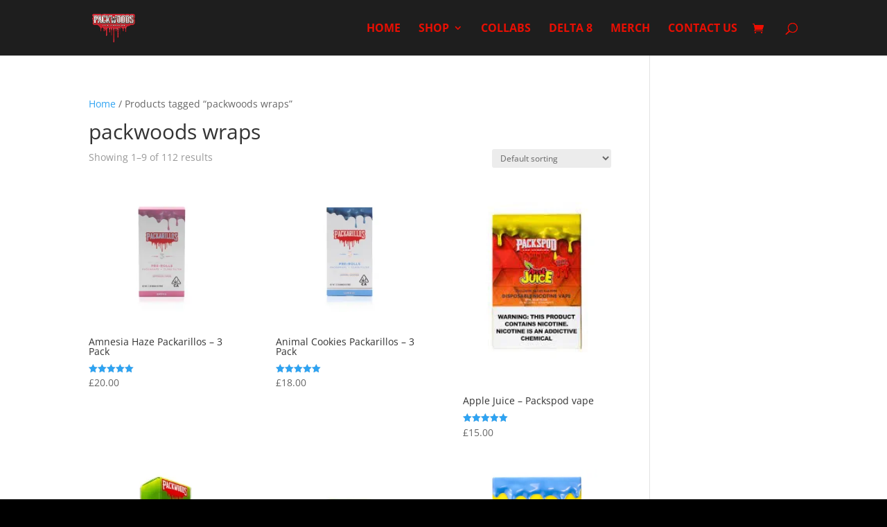

--- FILE ---
content_type: text/css
request_url: https://packwoodsofficial.co.uk/wp-content/cache/fvm/min/1768485918-csscee561cedc2da9177ff988ab923864b9d36067888892186bacd61cad34ee6.css
body_size: -28
content:
@charset "UTF-8";
/* https://packwoodsofficial.co.uk/wp-content/plugins/woocommerce-notification/css/icons-close.min.css?ver=1.5.6 */
@font-face{font-display:swap;font-family:VI_WN_ICON_CLOSE;src:url(https://packwoodsofficial.co.uk/wp-content/plugins/woocommerce-notification/fonts/icons-close.woff2) format("woff2"),url(https://packwoodsofficial.co.uk/wp-content/plugins/woocommerce-notification/fonts/icons-close.woff) format("woff");font-weight:400;font-style:normal}@media screen and (-webkit-min-device-pixel-ratio:0){@font-face{font-display:swap;font-family:VI_WN_ICON_CLOSE;src:local('VI_WN_ICON_CLOSE'),url("https://packwoodsofficial.co.uk/wp-content/plugins/woocommerce-notification/fonts/icons-close.svg#icons-close") format("svg")}}[class*=" vi-wn-icons-close-"]:after,[class*=" vi-wn-icons-close-"]:before,[class^=vi-wn-icons-close-]:after,[class^=vi-wn-icons-close-]:before{font-family:VI_WN_ICON_CLOSE;font-size:20px;font-style:normal}.vi-wn-icons-close-cancel:before{content:"\f100"}.vi-wn-icons-close-cross:before{content:"\f101"}.vi-wn-icons-close-close:before{content:"\f102"}